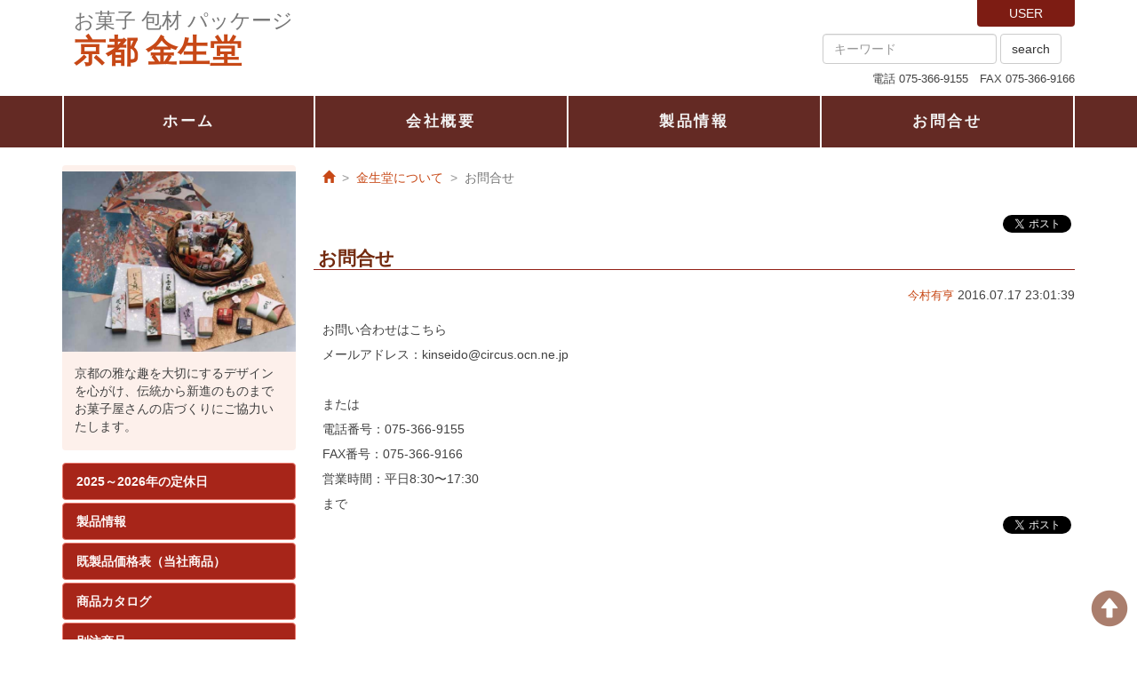

--- FILE ---
content_type: text/html; charset=UTF-8
request_url: http://kinseido.net/?catid=7&itemid=39
body_size: 3825
content:
<!DOCTYPE html>
<html lang="ja">
<head>
<meta charset="utf-8">
<meta http-equiv="X-UA-Compatible" content="IE=edge">
<meta name="viewport" content="width=device-width, initial-scale=1">


<title>お問合せ：金生堂</title><!--個別アイテム-->
<meta name="description" content="京都伝統 お菓子 包材 パッケージ 今村金生堂">
<meta name="keywords" content="">
<meta property="og:type" content="website">
<meta property="og:title" content="お問合せ：金生堂">
<meta property="og:description" content="京都伝統 お菓子 包材 パッケージ 今村金生堂">
<meta property="og:url" content="/?itemid=39">
<meta property="og:image" content="/skins/hnmboot/img/i39.jpg">



<link rel="icon" href="/favicon.ico">
<link href="/bootstrap/dist/css/bootstrap.min.css" rel="stylesheet">
<link href="/bootstrap/assets/css/ie10-viewport-bug-workaround.css" rel="stylesheet">
<link rel="stylesheet" href="/skins/hnmboot/css/hnmbase.css">
<link rel="stylesheet" href="/skins/hnmboot/css/kinseido.css">

<!-- 色別CSSと、ブログのショートネームでカスタマイズCSSを指定
<link rel="stylesheet" href="/skins/hnmboot/css/color/aka.css">
<link rel="stylesheet" href="/skins/hnmboot/css/color/gld.css">
<link rel="stylesheet" href="/skins/hnmboot/css/color/grn.css">
<link rel="stylesheet" href="/skins/hnmboot/css/color/kon.css">
<link rel="stylesheet" href="/skins/hnmboot/css/color/ppr.css">
<link rel="stylesheet" href="/skins/hnmboot/css/color/vil.css">
<link rel="stylesheet" href="/skins/hnmboot/css/kinseido.css">
-->

<!--[if lt IE 9]><script src="/bootstrap/assets/js/ie8-responsive-file-warning.js"></script><![endif]-->
<script src="/bootstrap/assets/js/ie-emulation-modes-warning.js"></script>

<!--[if lt IE 9]>
<script src="//oss.maxcdn.com/html5shiv/3.7.2/html5shiv.min.js"></script>
<script src="//oss.maxcdn.com/respond/1.4.2/respond.min.js"></script>
<![endif]-->
</head>

<body id="b1i39" class="item_page">
<header class="container">
<div class="row">
<div id="opt_menu" class="col-sm-5">
<a class="visible-xs-inline-block offcanvas_list" data-toggle="offcanvas">LIST</a>
<!--a href="" id="" class="opt_menu_but" value="">SHOP</a-->
<span class="dropdown">
<a href="#" class="dropdown-toggle opt_menu_but" data-toggle="dropdown" role="button" aria-haspopup="true" aria-expanded="false">USER</a>
<ul class="dropdown-menu">

<li><a href="#" id="hnm_login">ログイン</a></li>

</ul>
</span>
</div>

<h1 class="col-sm-6 hidden-xs head_logo">
<!--
<a href="./" class="small no_deco">Nucleus skins</a><br />
<a href="./" class="no_deco">hnmBOOT</a>
-->

<a href="./" class="small no_deco">お菓子 包材 パッケージ</a><br />
<a href="./" class="no_deco">京都 金生堂</a>

</h1>

<div class="col-sm-5 hidden-xs rightbox txtR">
<form method="get" action="index.php" class="navbar-form hnmtyp" role="search">
<div class="form-group">
<input type="hidden" name="amount" value="0">
<input type="hidden" name="blogid" value="1">
<input type="text" name="query" class="form-control" placeholder="キーワード">
</div>
<button type="submit" class="btn btn-default">search</button>
</form>
<p class="small">
<!--Tel : 052-111-1111 / Fax : 052-111-1111-->

電話 075-366-9155　FAX 075-366-9166<br />


</p>
</div>
</div>
</header>
<nav class="navbar xs-navbar-fixed-top navbar-inverse">
<div class="container">
<div class="navbar-header hidden-sm hidden-md hidden-lg">

<button type="button" class="navbar-toggle collapsed" data-toggle="collapse" data-target="#navbar" aria-expanded="false" aria-controls="navbar">
<span class="sr-only">Toggle navigation</span>
<span class="icon-bar"></span>
<span class="icon-bar"></span>
<span class="icon-bar"></span>
</button>

<span class="navbar-brand">

<a href="./" class="small no_deco">お菓子 包材 パッケージ</a><br />
<a href="./" class="no_deco">京都 金生堂</a>

</span>
</div>

<div class="row">
<div id="navbar" class="collapse navbar-collapse">
<ul class="nav navbar-nav catnabi">
<li class=""><a href="./">ホーム</a></li>
<li class=""><a href="./?catid=7">会社概要</a></li>
<li class=""><a href="./?catid=1">製品情報</a></li>
<li class=""><a href="./?catid=7&itemid=39">お問合せ</a></li>
</ul>
</div><!-- /nav-collapse -->
</div><!-- /row -->

</div><!-- /container -->
</nav><!-- /navbar -->

<div class="container">
<div class="row row-offcanvas row-offcanvas-left">
<div id="sidebar" class="col-xs-6 col-sm-3 sidebar-offcanvas">

<div id="hnm_greeting" class="sidebar-module hidden-xs">
<!--img src="/hnmUTF4/skins/hnmboot/img/yotaka.jpg" class="photo">
<dl class="">
<dt>このサイトについて</dt>
<dd>「NucleusCMS」に「Bootstrap」をカスタマイズしたスキンを使って「はなまちや」が制作しました。</dd>
<dd class="name">よたか</dd>
</dl>-->

<img src="/media/shohin/top-image.jpg" title="" alt=""><br />
<p class="txtL ml10 mr10 mt10">京都の雅な趣を大切にするデザインを心がけ、伝統から新進のものまでお菓子屋さんの店づくりにご協力いたします。</p>

</div>

<ul class="list-group">
<!--li><a href="" class="">カテ１</a></li-->
<li><a href="./?catid=28">2025～2026年の定休日</a></li>
<li><a href="./?catid=1">製品情報</a></li>
<li><a href="./?catid=23">既製品価格表（当社商品）</a></li>
<li><a href="./?catid=24">商品カタログ</a></li>
<li><a href="./?catid=26">別注商品</a></li>
<li><a href="./?catid=6">おしらせ</a></li>
<li><a href="./?catid=7">金生堂について</a></li>

</ul>

<div class="sidebar-module hidden-xs">
<h3>アーカイブリスト</h3>
<ol class="list-unstyled">
<li><a href="index.php?blogid=1&amp;archive=2016-07&amp;catid=7">2016. 07</a></li>
<li><a href="index.php?blogid=1&amp;archive=2005-01&amp;catid=7">2005. 01</a></li>

</ol>
</div>

<div class="sidebar-module hidden-xs"><!--links-->
<!--h3>おすすめリンク</h3>
<ol class="list-unstyled">
<li><a href="http://hanamachi.com/" title="はなまるスキンの開発元" target="recommend">Hanamachi-Ya!</a></li>
<li><a href="http://japan.nucleuscms.org/" title="Nucleus CMS の公式" target="recommend">Nucleus</a></li>
<li><a href="http://getbootstrap.com/" title="CSSフレームワーク" target="recommend">Bootstrap</a></li>
<li><a href="https://www.pakutaso.com/" title="デモ版写真提供元" target="recommend">フリー写真素材ぱくたそ</a></li>
</ol-->

<h3>おすすめリンク</h3>
<ol class="list-unstyled">
<li><a href="https://www.facebook.com/kinseidokyoto/" title="Facebook：金生堂" target="recommend">Facebook：金生堂</a></li>


</div><!--/links-->
</div><!--/sidebar-offcanvas-->

<section class="col-xs-12 col-sm-9">
<ol class="breadcrumb hidden-xs">
<li><a href="/"><span class="glyphicon glyphicon-home" aria-hidden="true"></span></a></li>
<li><a href="index.php?catid=7">金生堂について</a></li>
<li class="active">お問合せ</li>
</ol>

<p class="sns-link">
<a href="https://twitter.com/share" class="twitter-share-button" data-lang="ja" data-hashtags=""></a>
<span class="fb-like" data-layout="button_count" data-action="like" data-show-faces="false" data-share="true" data-href="index.php?itemid=39&amp;catid=7"></span>
</p>

<h2 class="">お問合せ</h2>
<p class="text-right">
<a href="index.php?memberid=2&amp;catid=7" class="small mlr1">今村有亨</a>
2016.07.17 23:01:39
</p>
<div class="col-al-12 imgwmax">
お問い合わせはこちら<br />
メールアドレス：kinseido@circus.ocn.ne.jp<br />
<br />
または<br />
電話番号：075-366-9155<br />
FAX番号：075-366-9166<br />
営業時間：平日8:30〜17:30<br />
まで

</div>

<p class="sns-link">
<a href="https://twitter.com/share" class="twitter-share-button" data-lang="ja" data-hashtags=""></a>
<span class="fb-like" data-layout="button_count" data-action="like" data-show-faces="false" data-share="true" data-href="index.php?itemid=39&amp;catid=7"></span>
</p>

<div class="fb-comments" data-href="index.php?itemid=39&amp;catid=7" data-width="100%" data-numposts="5"></div>



</section>
</div><!--/row-->
</div><!--/container-->

<footer>

<p class="footer-copyright text-center">
© 2016 株式会社 金生堂<br />
〒612－8445 京都市伏見区竹田浄菩提院町314<br />
電話 075-366-9155 FAX 075-366-9166<br />
<br />
Powered by <a href="//hanamachi.com" target="recommend">Hanamachi-Ya!</a>, <a href="//japan.nucleuscms.org/" target="recommend">NucleusCMS</a>, <a href="//getbootstrap.com/" target="recommend">Bootstrap</a>.<br />
</p>

<!--<p class="footer-copyright text-center">
© 2016 <a href="//hanamachi.com" target="recommend">Hanamachi-Ya!</a><br>
Powered by <a href="//japan.nucleuscms.org/" target="recommend">NucleusCMS</a> & <a href="//getbootstrap.com/" target="recommend">Bootstrap</a>.
</p>-->
<button id="btn_top" class="" type="button">
<span class="glyphicon glyphicon-circle-arrow-up" aria-hidden="true"></span>
</button>
</footer>
<div id="fb-root" class="hide"></div>
<div id="nucleus_lf" class="hide"></div>
<script src="//ajax.googleapis.com/ajax/libs/jquery/1.12.1/jquery.min.js"></script>
<script>window.jQuery || document.write('<script src="/bootstrap/assets/js/vendor/jquery.min.js"><\/script>')</script>
<script src="//maxcdn.bootstrapcdn.com/bootstrap/3.3.6/js/bootstrap.min.js"></script>
<script>window.jQuery || document.write('<script src="/bootstrap/dist/js/bootstrap.min.js"><\/script>')</script>

<script src="/skins/hnmboot/js/hnmbase.js"></script><!--デフォルトJS-->
<!--<script src="/skins/hnmboot/js/kinseido.js"></script>--><!--ブログショートネームでブログ毎のjsを指定します-->

<script src="/bootstrap/assets/js/ie10-viewport-bug-workaround.js"></script>
<script src="/bootstrap/examples/offcanvas/offcanvas.js"></script>

<!--
<noscript>

</noscript>
--><!--ブログIDで切り分けて、アクセス解析用のイメージを貼付けます-->
</body>
</html>

--- FILE ---
content_type: text/css
request_url: http://kinseido.net/skins/hnmboot/css/hnmbase.css
body_size: 3273
content:
@charset "UTF-8";
/* CSS Document */

@import url("fonts.css");
@import url("hnm_nucleus.css");

html, body { overflow-x: hidden;} 

/* グローバルナビ */
.navbar-inverse { background-color: rgba(44,55,68,0.9); border: none; }
#navbar .catnabi > li a{
	color: #f2f2f2;
	font-weight: bold;
	transition: background-color 0.6s;
}
#navbar .catnabi > li a:hover,
#navbar .catnabi > li a:focus{
	background-color: rgba(164, 179, 197, 0.9);
	color: #fff;
}

/* サムネール */
.thumbnail {
	position: relative;
	overflow: hidden;
	padding: 0.5rem;
	line-height: 1.5rem;
}
.thumbnail > a{
	display: block;
	overflow: hidden;
}
.thumbnail > a img{ width: 100%; }
.thumbnail dl {
	position: relative;
	padding: 0;
	margin: 0;
	background-color: rgba(255,255,255,1);
}
.thumbnail dt {
	overflow: hidden;
	margin: 0;
	padding: 0;
	line-height: 2rem;
	border:none;
	width: 100%;
	height: 2rem;
}
.thumbnail dt a {
	padding: 0;
	color: #454545;
	font-size: 1rem;
	font-weight: bold;
}
.thumbnail dt a:hover{
	text-decoration: none;
	color: #000;
}
.thumbnail dd { padding: 0; }
.thumbnail dd p:nth-child(1){
	overflow: hidden;
	color: #454545;
	font-size: 1rem;
	line-height: 1.25rem;
}

/* サムネボックス */
.hnm_boxes .thumbnail {
	border-radius: 4px;
	margin-bottom: 2rem;
}
.hnm_boxes .thumbnail > a{ height: 12rem; }
.hnm_boxes .thumbnail > a img{}
.hnm_boxes .thumbnail dl {
	margin: -5rem 0 0;
	background-color: rgba(255,255,255,0.6);
}
.hnm_boxes .thumbnail dt {}
.hnm_boxes .thumbnail dt a { padding: 0 0.1rem; }
.hnm_boxes .thumbnail dd { padding: 0 0 0 0.5rem; }
.hnm_boxes .thumbnail dd p:nth-child(1){
	height: 2.5rem;
	margin-bottom: 0.3rem;
}

/* サムネアイテム */
.hnm_items .thumbnail {
	border-radius: 0;
	border-width: 0 0 1px 0;
	margin-bottom: 1rem;
}
.hnm_items .thumbnail > a{
	width: 38%;
	height: 7rem;
	float: left;
}
.hnm_items .thumbnail > a img{}
.hnm_items .thumbnail dl {
	width: 60%;
	float: right;
}
.hnm_items .thumbnail dt {
	border-bottom: 1px solid #ccc;
	margin-bottom: 0.5rem;
}
.hnm_items .thumbnail dt a { padding: 0 0.1rem; }
.hnm_items .thumbnail dd { padding: 0 0 0 0.5rem; }
.hnm_items .thumbnail dd p:nth-child(1){
	height: 3.75rem;
	margin-bottom: 0.3rem;
}

/* サムネリスト */
.hnm_lists .thumbnail {
	margin-bottom: 2rem;
	border-radius: 0;
	border-width: 0 0 1px 0;
}
.hnm_lists .thumbnail > a{
	width: 28%;
	height: 10rem;
	float: left;
}
.hnm_lists .thumbnail > a img{}
.hnm_lists .thumbnail dt {
	border-bottom: 1px solid #ccc;
	margin-bottom: 0.5rem;
}
.hnm_lists .thumbnail dt a {
	font-size: 1.4rem;
	padding: 0 0.5rem;
}
.hnm_lists .thumbnail dt .small { color: #777; }
.hnm_lists .thumbnail dd {
	width: 70%;
	float: right;
	padding: 0 0 0 0.5rem;
}
.hnm_lists .thumbnail dd .hnm_date{
	color: #777;
	margin-bottom: 1rem;
}
.hnm_lists .thumbnail dd p:nth-child(1){
	height: 3.75rem;
	line-height: 1.5em;
	margin-bottom: 0.3rem;
}

/* サイドナビ */
.list-group > li a{
	position: relative;
	display: block;
	padding: 10px 15px;
	border: 1px solid #ddd;

	border-radius: 4px;
	margin-bottom: 0.2rem;
	background-color: #576d87;
	color: #f2f2f2;
	font-weight: bold;
	transition: background-color 0.6s;
}
.list-group > li a:hover,
.list-group > li a:focus{
	text-decoration: none;
	background-color: #4c5f76;
	color: #fff;
}

#hnm_greeting{
	background-color: rgba(187, 218, 244, 0.3);
	border-radius: 4px;
	padding: 0.5rem 0;
	margin-bottom: 1rem;
	text-align: center;
}
#hnm_greeting img.photo{ max-width: 90%; margin-bottom: 1rem; }
#hnm_greeting dl{ text-align: left; font-size: 1rem; }
#hnm_greeting dt{ padding-left: 2rem; color: #c1272d; }
#hnm_greeting dd{ padding:0 1rem; font-size: 0.9rem; }
#hnm_greeting dd.name{ text-align: right; padding: 0.5rem 2rem 0 0;}

/* jumbotron */
.container .jumbotron{ background-color: #fff; padding: 0; }
.container .jumbotron img { width: 100%; height: auto; }

/* container */
section{ line-height: 2em; }

/* breadcrumb */
section .breadcrumb {
	padding: 0;
	margin:0 0 2rem;
	background-color: transparent;
}
section .breadcrumb>li+li:before {
	padding: 0 0.3em;
	content: ">\00a0";
	color: #d9d9d9;
}

/* sns-link */
section .sns-link{
	text-align: right;
	height: 20px;
	padding: 0;
	line-height: 20px;
	margin-bottom: 1rem;
}
section .sns-link a, section .sns-link span{ vertical-align: top; }

section h2{
	height: 2rem;
	margin-bottom: 1rem;
	overflow: hidden;
	color: #364454;
	font-size: 1.5rem;
	font-weight: bold;
	background-color: transparent;
	border:none;
	border-bottom: 1px solid #b3b3b3;
}
section h2.title_line{
	background-color: rgba(187, 218, 244, 0.3);
	border:none;
	padding: 0.1rem 0 0.1rem 0.5rem;
}
section h2.title_line span{
	border-left: 3px solid #4c5f76;
	padding-left: 0.5rem;
	font-weight: bold;
	font-size: 1rem;
}

/*お知らせリスト*/
.whats_new_list li{ margin-left: 1em; text-indent: -1em;}
.whats_new_list li a{ color: #333;}
.whats_new_list li a span{color: #337ab7;}
.whats_new_list .list_time{display: none;}

/* コンテンツ */
.container img{ max-width: 100%; }

/* ページャー */
.pager {
	padding-left: 0;
	margin: 22px 0 55px;
	list-style: none;
	text-align: center;
}
.pager:before, .pager:after {
	content: " ";
	display: table;
}
.pager:after {
	clear: both;
}
.pager li {
	display: inline;
}
.pager li > a,
.pager li > span {
	display: inline-block;
	width: 30%;
	padding: 10px 0;
	background-color: #d9d9d9;
	border: 1px solid #b3b3b3;
	border-radius: 30px;
}
.pager li > a:hover,
.pager li > a:focus {
	text-decoration: none;
	background-color: #cfd6e0;
}
.pager .next > a,
.pager .next > span {
	float: right;
}
.pager .previous > a,
.pager .previous > span {
	float: left;
}
.pager .disabled > a,
.pager .disabled > a:hover,
.pager .disabled > a:focus,
.pager .disabled > span {
	color: #b3b3b3;
	background-color: #d9d9d9;
	cursor: not-allowed;
}

/* メールフォーム */
form .mailform input.formfield{
}
form .mailform input.formbutton{
	display: inline-block;
	font-size: 1rem;
	width: 30%;
	height: auto;
	margin: 0 35%;
	padding: 10px 0;
	background-color: #d9d9d9;
	border: 1px solid #b3b3b3;
	border-radius: 30px;
}
form .mailform input.formbutton:hover,
form .mailform input.formbutton:focus {
	text-decoration: none;
	background-color: #cfd6e0;
}

/*footer*/
footer {
	padding: 3rem 0;
	background-color: #f2f2f2;
	color: #949494;
	text-align: center;
	border-top: 2px solid rgba(145,145,145, 0.1);
	font-family: serif;
}

/*トップボタン*/
button#btn_top {
	position: fixed;
	bottom: 10px;
	right: 10px;
	background: none;
	border: none;
	padding: 0;
	text-align: center;
	opacity: 0.6;
}
button#btn_top:hover { opacity: 1; }
button#btn_top .glyphicon:before {
	font-size: 3rem;
	text-align: left;
	color: #364454;
}

@media (max-width: 767px){
	body{ padding-top: 50px; }
	/* navbar */
	.xs-navbar-fixed-top{ position: fixed; top: 0; right: 0; left: 0; z-index: 1030; border-width: 0 0 1px; }
	#navbar .catnabi > li a{ letter-spacing: 0.2rem; }
	.navbar-inverse .navbar-brand { padding:0 0 0 2rem; font-weight: bold; font-size: 1.2rem; }
	.navbar-inverse .navbar-brand a{ color: rgba(256,256,256, 0.7); }
	.navbar-inverse .navbar-brand a:hover{ color: rgba(256,256,256, 1); }
	.navbar-inverse .navbar-brand .small{ font-weight: normal; font-size: 0.6em; }
	.navbar-inverse .navbar-nav .open .dropdown-menu > .dropdown-header{ border-color: rgba(0, 0, 0, 0.5); }

	.navbar-inverse .navbar-toggle { background-color: transparent; border-color: #e2e2e2; }
	.navbar-inverse .navbar-toggle:hover,
	.navbar-inverse .navbar-toggle:focus{ background-color: rgba(164, 179, 197, 0.9); }
	.navbar-inverse .navbar-toggle .icon-bar { background-color: #f2f2f2; }

	/* opt_menu */
	#opt_menu{
		margin-bottom: 1rem;
		text-align: center;
	}
	#opt_menu a.opt_menu_but,
	#opt_menu a.offcanvas_list{
		display: inline-block;
		width: 48%;
		height: 3rem;
		padding: 1rem 0;
		margin: 0;
		text-align: center;
		background-color: #576d87;
		color: #fff;
		line-height: 1rem;
		text-decoration: none;
	}
	#opt_menu a.opt_menu_but:hover,
	#opt_menu a.opt_menu_but:focus{
		background-color: #4c5f76;
	}
	#opt_menu a.offcanvas_list{
		background-color: #337ab7;
	}
	#opt_menu a.offcanvas_list:hover,
	#opt_menu a.offcanvas_list:focus{
		background-color: #286090;
	}

	/* Off Canvas */
	.row-offcanvas {
		position: relative;
		-webkit-transition: all .25s ease-out;
		-o-transition: all .25s ease-out;
		transition: all .25s ease-out;
	}
	.row-offcanvas-right { right: 0; }
	.row-offcanvas-left { left: 0; }
	.row-offcanvas-right .sidebar-offcanvas { right: -50%; } /* 6 columns */
	.row-offcanvas-left .sidebar-offcanvas { left: -50%; } /* 6 columns */
	.row-offcanvas-right.active { right: 50%; } /* 6 columns */
	.row-offcanvas-left.active { left: 50%; } /* 6 columns */
	.sidebar-offcanvas { position: absolute; top: 0; width: 50%; } /* 6 columns */

	.fb-like-box{ text-align: center; }
}

@media (min-width: 768px){
	body { padding-top: 0; }
	/* opt_menu */
	#opt_menu{
		float:right;
		text-align:right;
		padding-right: 15px;
	}
	#opt_menu a.opt_menu_but{
		display: inline-block;
		width: 110px;
		height: 30px;
		padding: 10px 0;
		margin: 0;
		text-align: center;
		background-color: #576d87;
		color: #fff;
		line-height: 10px;
		border-bottom-left-radius: 4px; 
		border-bottom-right-radius: 4px; 
		-webkit-border-bottom-left-radius: 4px; 
		-webkit-border-bottom-right-radius: 4px;
		-moz-border-radius-bottomleft: 4px;
		-moz-border-radius-bottomright: 4px;
	}
	#opt_menu a.opt_menu_but:hover{
		text-decoration: none;
		background-color: #4c5f76;
	}
	#opt_menu a.opt_menu_but:focus{
		background-color: #c1272d;
	}

	/*KANBAN*/
	.head_logo{
		padding:0 0 0 2rem;
		margin: 0;
		font-weight: bold;
		font-family: serif;
	}

	/* navbar */
	.navbar { border-radius: 0; }
	#navbar .catnabi{ width: 100%; padding: 0; }
	#navbar .catnabi > li a{ letter-spacing: 0; }
	#navbar .catnabi > li{ width: 25%; border-right: 2px solid #fff;}
	#navbar .catnabi > li:nth-child(1){ border-left: 2px solid #fff;}
	#navbar .catnabi > li a{ display: table; width: 100%; text-align: center; font-size: 1.2rem; line-height: 2rem;}

	.fb-like-box{ text-align: right; }

	#hnm_cal{
		margin-bottom: 1rem;
	}
	#hnm_cal table.calendar{
		width: 100%;
		margin: 0 auto 0.3rem;
		background-color: #efefef;
		border-bottom: 0.5rem solid #efefef;
	}
	#hnm_cal table.calendar caption{
		padding-left: 1rem;
		font-weight: bold;
		background-color: #efefef;
	}
	#hnm_cal table.calendar th,
	#hnm_cal table.calendar td{
		width: 14%;
		text-align: center;
		font-size: 0.8rem;
		padding: 0.3rem 0;
	}
	#hnm_cal table.calendar td.sunday,
	#hnm_cal table.calendar td.saturday,
	#hnm_cal table.calendar td.holiday{
		color: #c1272d;
	}
	#hnm_cal table.calendar td.today{
		background-color: #ccc;
		color: #333;
	}
}
@media (min-width: 992px){
	#navbar .catnabi > li a{ letter-spacing: 0.2rem; }

}
@media (min-width: 1200px){
}


--- FILE ---
content_type: text/css
request_url: http://kinseido.net/skins/hnmboot/css/kinseido.css
body_size: 1616
content:
@charset "UTF-8";
body {
  background-color: #ffffff;
  color: #414141;
}

a {
  color: #c74816;
}
a:hover, a:focus {
  color: #72290d;
  transition: 0.5s;
  -webkit-transition: 0.5s;
  -moz-transition: 0.5s;
  -o-transition: 0.5s;
  -ms-transition: 0.5s;
}

/* グローバルナビ */
.navbar-inverse {
  background-color: rgba(84, 19, 13, 0.9);
}

#navbar .catnabi > li a {
  background-color: transparent;
  color: #f3f3f3;
}
#navbar .catnabi > li a:hover, #navbar .catnabi > li a:focus {
  background-color: rgba(224, 60, 45, 0.9);
  color: #ffffff;
}

/* サムネール */
.thumbnail {
  background-color: #ffffff;
}
.thumbnail dl {
  color: #414141;
}
.thumbnail dl dt a {
  color: #414141;
}
.thumbnail dl dt a:hover {
  color: #010101;
}
.thumbnail dl dd p:nth-child(1) {
  color: #414141;
}

/* サムネボックス */
.hnm_boxes .thumbnail dl {
  background-color: rgba(255, 255, 255, 0.6);
}

/* サムネアイテム */
.hnm_items .thumbnail dl dt {
  border-color: #b4b4b4;
}

/* サムネリスト */
.hnm_lists .thumbnail dl dt {
  border-color: #b4b4b4;
}
.hnm_lists .thumbnail dl dt .small {
  color: #818181;
}
.hnm_lists .thumbnail dl dd .hnm_date {
  color: #818181;
}

/* オプションメニュー */
#opt_menu a.opt_menu_but {
  background-color: #7d1c13;
  color: #fbfbfb;
}
#opt_menu a.opt_menu_but:hover {
  background-color: #e03c2d;
}
#opt_menu a.opt_menu_but:focus {
  background-color: #d59b0b;
}
#opt_menu a.offcanvas_list {
  background-color: #e35219;
  color: #fbfbfb;
}
#opt_menu a.offcanvas_list:hover {
  background-color: #ec7b4e;
}
#opt_menu a.offcanvas_list:focus {
  background-color: #d59b0b;
}

/* サイドナビ */
#hnm_greeting {
  background-color: rgba(248, 206, 190, 0.3);
}
#hnm_greeting dl {
  color: #414141;
}
#hnm_greeting dl dt {
  color: #d59b0b;
}

.list-group > li a {
  background-color: #A72519;
  border-color: #ea7b70;
  color: #fef7f6;
}
.list-group > li a:hover, .list-group > li a:focus {
  background-color: #aa3e13;
  color: #ffffff;
}

/* コンテナー */
.container .jumbotron {
  background-color: #ffffff;
}

section {
  /* パンクズリスト */
  /*タイトル*/
}
section .breadcrumb {
  background-color: transparent;
}
section .breadcrumb > li + li:before {
  color: #959595;
}
section h2 {
  background-color: transparent;
  border-bottom-color: #922016;
  color: #72290d;
}
section h2.title_line {
  background-color: rgba(248, 206, 190, 0.5);
  color: #681710;
}
section h2.title_line span {
  border-left-color: #aa3e13;
  color: #681710;
}

/*お知らせリスト*/
.whats_new_list li a {
  color: #414141;
}
.whats_new_list li a span.list_date {
  color: #c74816;
}
.whats_new_list li a span.list_time {
  display: none;
}

/* ページャー */
.pager li > span, .pager li > a {
  background-color: #dadada;
  border-color: #b4b4b4;
  color: #aa3e13;
}
.pager li > span:hover, .pager li > span:focus, .pager li > a:hover, .pager li > a:focus {
  background-color: #f8cebe;
  border-color: #f2a586;
  color: #72290d;
}
.pager .disabled > span, .pager .disabled > a, .pager .disabled > a:hover, .pager .disabled > a:focus {
  background-color: #dadada;
  border-color: #922016;
  color: #e03c2d;
}

/* メールフォーム */
form .mailform input.formbutton {
  background-color: #dadada;
  border-color: #b4b4b4;
  color: #aa3e13;
}
form .mailform input.formbutton:hover, form .mailform input.formbutton:focus {
  background-color: #f8cebe;
  border-color: #f2a586;
  color: #72290d;
}

/*フッター*/
footer {
  background-color: #fef7f6;
  border-top-color: rgba(244, 185, 179, 0.3);
  color: #676767;
}
footer a {
  color: #c74816;
}
footer a:hover, footer a:focus {
  color: #ec7b4e;
  text-decoration: none;
}

/* ボタン */
.btn-primary {
  background-color: #aa3e13;
  border-color: #8e3310;
  color: #fef8f6;
}
.btn-primary.focus, .btn-primary:focus {
  background-color: #e35219;
  border-color: #c74816;
  color: #ffffff;
}
.btn-primary:hover {
  background-color: #e35219;
  border-color: #aa3e13;
  color: #ffffff;
}
.btn-primary.active, .btn-primary:active {
  background: #e35219;
  border-color: #aa3e13;
  color: #ffffff;
}
.btn-primary.active.focus, .btn-primary.active:focus, .btn-primary.active:hover, .btn-primary:active.focus, .btn-primary:active:focus, .btn-primary:active:hover {
  background-color: #aa3e13;
  border-color: #c74816;
  color: #ffffff;
}

/*トップボタン*/
button#btn_top .glyphicon:before {
  color: #72290d;
}

@media (max-width: 767px) {
  /* グローバルナビ */
  .navbar-inverse .navbar-brand {
    color: #f4b9b3;
  }
  .navbar-inverse .navbar-brand a {
    color: #ea7b70;
  }
  .navbar-inverse .navbar-brand a:hover {
    color: #fef7f6;
  }
  .navbar-inverse .navbar-nav .open .dropdown-menu > .dropdown-header {
    border-color: #ea7b70;
  }
  .navbar-inverse .navbar-toggle {
    background-color: transparent;
    border-color: #ea7b70;
  }
  .navbar-inverse .navbar-toggle:hover, .navbar-inverse .navbar-toggle:focus {
    background-color: #922016;
  }
  .navbar-inverse .navbar-toggle .icon-bar {
    background-color: #f4b9b3;
  }
}
@media (min-width: 768px) {
  /* グローバルナビ */
  #navbar .catnabi > li {
    border-right-color: #ffffff;
  }
  #navbar .catnabi > li:nth-child(1) {
    border-left-color: #ffffff;
  }
}

/*# sourceMappingURL=def.css.map */


--- FILE ---
content_type: text/css
request_url: http://kinseido.net/skins/hnmboot/css/fonts.css
body_size: 736
content:
@charset "UTF-8";
/*
Copyright (c) 2008, Yahoo! Inc. All rights reserved.
Code licensed under the BSD License:
http://developer.yahoo.net/yui/license.txt
version: 2.6.0

2010 12 23
edit by yotaka
*/

html {
	font:14px/1.5rem -apple-system,"Noto Sans Japanese","Lucida Grande","Hiragino Kaku Gothic ProN","メイリオ",meiryo,sans-serif;
	font-weight: normal;
	*font-size: small; /* for IE */
	*font: x-small; /* for IE in quirks mode */
}
select, input, button, textarea { font-size: 0.99rem; }
table { font-size: 1rem; }

pre, code, kbd, samp, tt {
	font: 1.1rem/1em monospace;
	*font-size:110%;
}

.fserif{font-family: 'ヒラギノ明朝 Pro W3', 'Hiragino Mincho Pro', 'ＭＳ Ｐ明朝', 'MS PMincho', serif;}

.fs10{font-size:0.714rem; font-weight:normal;}
.fs11{font-size:0.785rem; font-weight:normal;}
.fs12{font-size:0.857rem; font-weight:normal;}
.fs13{font-size:0.928rem;}
.fs14{font-size:1rem;}
.fs15{font-size:1.071rem;}
.fs16{font-size:1.142rem;}
.fs17{font-size:1.214rem;}
.fs18{font-size:1.285rem;}
.fs19{font-size:1.357rem;}
.fs20{font-size:1.428rem;}
.fs21{font-size:1.5rem;}
.fs22{font-size:1.571rem;}
.fs23{font-size:1.642rem;}
.fs24{font-size:1.714rem;}
.fs25{font-size:1.785rem;}
.fs26{font-size:1.857rem;}
.fs27{font-size:1.928rem;}
.fs28{font-size:2rem;}

.lh10{line-height: 1.0em;}
.lh11{line-height: 1.1em;}
.lh12{line-height: 1.2em;}
.lh13{line-height: 1.3em;}
.lh14{line-height: 1.4em;}
.lh15{line-height: 1.5em;}
.lh18{line-height: 1.8em;}
.lh20{line-height: 2.0em;}


--- FILE ---
content_type: text/css
request_url: http://kinseido.net/skins/hnmboot/css/hnm_nucleus.css
body_size: 4310
content:
@charset "UTF-8";
/* CSS Document */

/*============================
コンテンツ基本
==============================*/
h1 span{font-weight:normal;}

h2{margin:0 0 20px -10px;
	padding:3px 0 2px 5px;
	font-size:107%;
	border-left:3px #000 solid;
	background:#efefef;}
h2 span{margin-left:5px;}

h3{margin:0 0 5px -5px; padding-left:5px; font-size:93%; border-bottom:1px #999 solid;}
h3 a{font-size:93%;}
h3 span{margin-left:5px;}

table{border-collapse: collapse;}

ul{list-style:none;padding:0 0 5px 10px;}
ol{padding:0 0 5px 25px;}

dl{margin:0 0 10px 0;}
dt{padding:0 0 5px 0; font-weight:bold; font-size:107%;}
dd{padding:0 0 5px 5px;}
img{border:none;}
.content_box{margin:0 0 20px 0;}

/*============================
　ファーストイメージリスト
==============================*/
.content_box h3{
	clear:both;
}
.content_box a.fimg{
	display:block;
	width:130px;
	float:right;
	text-align:center;
	margin-left:5px;
}
.content_box a.fimg .fimage{
	border:1px #ccc solid;
	border-color:#ccc #999 #999 #ccc;
	margin:5px;
}
.content_box a:hover.fimg .fimage{
	border-color:#999 #ccc #ccc #999;
}

/*============================
　イメージボタン
==============================*/
dl.picidx{
	width:129px;
	height:159px;
	border:1px solid #666;
	border-width:0 1px 1px 0;
	float:left;
	margin-left:5px;
	overflow:hidden;
}
dl.picidx dt{
	padding:0 3px;
	font-size:77%;
	line-height:15px;
}
.picidx a.fimg{
	display:block;
	width:120px;
	height:120px;
	text-align:center;
}
.picidx a.fimg .fimage{
	border:1px #ccc solid;
	border-color:#ccc #666 #666 #ccc;
	margin:0;
}
.picidx a:hover.fimg .fimage{
	top:1px;
	left:1px;
	border-color:#666 #ccc #ccc #666;
}

/*============================
　グローバルナビ
==============================*/
#nabi dl{margin:0;}
#nabi dl.catnabi dt,
#nabi dl.catnabi dd{
	padding:0;
	float:left;
	white-space:nowrap;
	overflow:hidden;
}

#nabi dt a,#nabi dd a{
	display:block;
	font-size:93%;
	font-weight:bold;
	padding:2px 0;
	line-height:18px;
	background:#e3e3e3;
	text-align:center;
	border: 1px solid #868686;
	border-color:#D4D2CF #868686 #868686 #D4D2CF;
}

#nabi dt a:hover,
#nabi dd a:hover{
	background:#f0f0f0;
}

/*============================
　アサイドメニュー(リスト)
==============================*/
#aside .menu{
	margin:20px 0 20px 0;
	padding:0;
}
#aside .menu li{
	border-bottom:1px dotted #dedede;
	padding-left:10px;
}
#aside .menu li a{
	display:block;
	font-size:77%;
}
#aside .menu .catname{
	font-weight:bold;
	padding-left:5px;
}
#aside .menu li.catname a{font-size:93%;}


/*============================
　アサイドメニュー(ボタン)
==============================*/
#aside dl{
	margin:0;
	padding:5px 0 5px 5px;
}
#aside dl dt{
	padding:0;
	font-size:100%;
	font-weight:bold;
}
#aside dl dd{
	margin:0;
	padding:0;
	font-size:93%;
}
#aside dl.categorylist{
	border:1px #ccc solid;
	border-width:1px 1px 1px 0;
	padding:0;
	margin:10px 0 20px;
}
#aside dl.categorylist dt a{
	display:block;
	padding:8px 0 0 5px;
	line-height:15px;
	height:22px;
	background:#d6d6d6;
	color:#333;
}
#aside dl.categorylist dd.catbut a{
	display:block;
	padding:0 0 0 10px;
	line-height:24px;
	background:#e3e3e3;
	font-weight:bold;
	border-top:1px solid #cbcbcb;
}
#aside dl.categorylist dt a:hover{
	background:#e9e9e9;
	color:#000;
}
#aside dl.categorylist dd.catbut a:hover{
	background:#f0f0f0;
}
#aside dl.categorylist dd.catbut.yes a{
	background:#dedede;
	color:#000;
}

#aside dl.categorylist dd.itembut.no{
	display:none;
}

#aside dl.categorylist dd ul{
	list-style:none;
	padding:0;
}
#aside dl.categorylist dd ul a{
	display:block;
	padding:0 0 0 13px;
	border-top:1px solid #dedede;
	white-space:nowrap;
	overflow:hidden;
}
#aside dl.categorylist dd ul a:hover{
	background:#fff;
	color:#000;
}

/*============================
　アサイドメニュー(フォーム／管理メニュー)
==============================*/
#aside .loginform{
	margin:0 5px 10px 5px;
	font-size:10px;
}
#aside .kanriMenu{}
#aside .kanriMenu ul{
	border-bottom:1px dotted #ccc;
	padding:0 5px;
}
#aside .kanriMenu li{padding:0;}
#aside .kanriMenu li a{
	display:block;
	border-top:1px dotted #ccc;
	padding:2px 0 0 10px;
	color:#009;
}
#aside .kanriMenu li a:hover{color:#f00;}


/*-------------------------------------------------
補助レイアウト (08.02.19)
-------------------------------------------------*/
.leftbox{float:left;}
.rightbox{float:right;}

.txtL{text-align:left;}
.txtR{text-align:right;}
.txtC{text-align:center;}

.crL{clear:left;}
.crR{clear:right;}
.crB{clear:both;}

a.hnm_mama_link{color:inherit;}
a.hnm_mama_link:hover{text-decoration: none;}

a.no_deco{text-decoration: none;}

.edit-pencil{ display: inline-block; float: right; font-size: 1rem; }

/*回り込み解除の指定*/
.clBox,.floatbox{zoom: 100%;}
.clBox:after,.floatbox:after{content: " ";clear: both;height: 0;display: block;visibility: hidden;}

.waku{border:1px #900 dotted;}
.wakuro{border:1px #ccc solid; border-color:#ccc #999 #999 #ccc; margin:0.5rem;}

.highlight{background-color:#ff0;color:#ff4500;}

.small{font-size:93%;}
.min,.serif{font-size:129%;font-family:serif;}

img.widmax{ width: 100%; height: auto; }
img.wid50per{ width: 50%; height: auto; }

.mt0{margin-top:0;}
.mt5{margin-top:0.5rem;}
.mt10{margin-top:1rem;}
.mt15{margin-top:1.5rem;}
.mt20{margin-top:2rem;}
.mt25{margin-top:2.5rem;}
.mt30{margin-top:3rem;}
.mt40{margin-top:4rem;}
.mt50{margin-top:5rem;}
.mt60{margin-top:6rem;}
.mt70{margin-top:7rem;}
.mt80{margin-top:8rem;}
.mt90{margin-top:9rem;}
.mt100{margin-top:10rem;}
.mt125{margin-top:12.5rem;}
.mt150{margin-top:15rem;}
.mt175{margin-top:17.5rem;}
.mt200{margin-top:20rem;}

.mb0{margin-bottom:0;}
.mb5{margin-bottom:0.5rem;}
.mb10{margin-bottom:1rem;}
.mb15{margin-bottom:1.5rem;}
.mb20{margin-bottom:2rem;}
.mb25{margin-bottom:2.5rem;}
.mb30{margin-bottom:3rem;}
.mb40{margin-bottom:4rem;}
.mb50{margin-bottom:5rem;}
.mb60{margin-bottom:6rem;}
.mb70{margin-bottom:7rem;}
.mb80{margin-bottom:8rem;}
.mb90{margin-bottom:9rem;}
.mb100{margin-bottom:10rem;}
.mb125{margin-bottom:12.5rem;}
.mb150{margin-bottom:15rem;}
.mb175{margin-bottom:17.5rem;}
.mb200{margin-bottom:20rem;}

.ml0{margin-left:0;}
.ml5{margin-left:0.5rem;}
.ml10{margin-left:1rem;}
.ml15{margin-left:1.5rem;}
.ml20{margin-left:2rem;}
.ml25{margin-left:2.5rem;}
.ml30{margin-left:3rem;}
.ml40{margin-left:4rem;}
.ml50{margin-left:5rem;}
.ml60{margin-left:6rem;}
.ml70{margin-left:7rem;}
.ml80{margin-left:8rem;}
.ml90{margin-left:9rem;}
.ml100{margin-left:10rem;}
.ml125{margin-left:12.5rem;}
.ml150{margin-left:15rem;}
.ml175{margin-left:17.5rem;}
.ml200{margin-left:20rem;}

.mr0{margin-right:0;}
.mr5{margin-right:0.5rem;}
.mr10{margin-right:1rem;}
.mr15{margin-right:1.5rem;}
.mr20{margin-right:2rem;}
.mr25{margin-right:2.5rem;}
.mr30{margin-right:3rem;}
.mr40{margin-right:4rem;}
.mr50{margin-right:5rem;}
.mr60{margin-right:6rem;}
.mr70{margin-right:7rem;}
.mr80{margin-right:8rem;}
.mr90{margin-right:9rem;}
.mr100{margin-right:10rem;}
.mr125{margin-right:12.5rem;}
.mr150{margin-right:15rem;}
.mr175{margin-right:17.5rem;}
.mr200{margin-right:20rem;}

/*パディング設定*/
.pa5{padding:0.5rem;}
.pa10{padding:1rem;}
.pa20{padding:2rem;}

/*幅指定*/
.w10per{width:10%;}
.w20per{width:20%;}
.w30per{width:30%;}
.w40per{width:40%;}
.w50per{width:50%;}
.w60per{width:60%;}
.w70per{width:70%;}
.w80per{width:80%;}
.w90per{width:90%;}
.w100per{width:100%;}

.w10{width:1rem;}
.w20{width:2rem;}
.w30{width:3rem;}
.w40{width:4rem;}
.w50{width:5rem;}
.w60{width:6rem;}
.w70{width:7rem;}
.w80{width:8rem;}
.w90{width:9rem;}
.w100{width:10rem;}
.w120{width:12rem;}
.w140{width:14rem;}
.w150{width:15rem;}
.w160{width:16rem;}
.w180{width:18rem;}
.w200{width:20rem;}
.w250{width:25rem;}
.w300{width:30rem;}
.w350{width:35rem;}
.w400{width:40rem;}
.w450{width:45rem;}
.w480{width:48rem;}
.w500{width:50rem;}
.w550{width:55rem;}
.w600{width:60rem;}
.w650{width:65rem;}
.w700{width:70rem;}
.w750{width:75rem;}
.w800{width:80rem;}

/*高さ指定*/
.h10{height:1rem;}
.h20{height:2rem;}
.h30{height:3rem;}
.h40{height:4rem;}
.h50{height:5rem;}
.h60{height:6rem;}
.h70{height:7rem;}
.h80{height:8rem;}
.h90{height:9rem;}
.h100{height:10rem;}
.h120{height:12rem;}
.h140{height:14rem;}
.h150{height:15rem;}
.h160{height:16rem;}
.h180{height:18rem;}
.h200{height:20rem;}
.h250{height:25rem;}
.h300{height:30rem;}
.h350{height:35rem;}
.h400{height:40rem;}
.h450{height:45rem;}
.h500{height:50rem;}
.h550{height:55rem;}
.h600{height:60rem;}
.h650{height:65rem;}
.h700{height:70rem;}
.h750{height:75rem;}
.h800{height:80rem;}

/*-------------------------------------------------
Forms CSS for hnmSkins (08.02.19：デフォルトフォームの設定)
-------------------------------------------------*/
input,textarea,select{
	background: white;
	color: #333;
	border: 1px solid #868686;
	border-color:#868686 #D4D2CF #D4D2CF #868686;
}

#loginForm, #searchForm{margin: 1rem 0 0 1rem;}

form,form *,
.searchform, .searchform *,
.commentform, .commentform *,
.mailform, .mailform *{line-height:1.5rem;}
.commentform, .mailform{margin:1rem 0 0 0;padding: 1rem;}
.formfield{display:block;height:20px;}
.formbutton{
	display:block;
	background: white;
	color: #333;
	border: 1px solid #868686;
	border-color:#D4D2CF #868686 #868686 #D4D2CF;
	padding:0 5px;
}
.formbutton:hover{background:#dedede;}
.searchform .formfield{
	width: 110px;
	margin: 0.3rem 0 0 0.5rem;
	display:inline;
}
.searchform .formbutton{
	margin: 2px 0 0 5px;
	display:inline;
	height:21px;
}
#nucleus_lf_shared{font-size: 1rem;}
.commentform,.mailform{margin-left:10px;}
#nucleus_cf_body,.mailform textarea{
	width: 100%;
	height: 6rem;
	margin: 0 0 2rem;
}
#nucleus_cf_name,#nucleus_cf_mail,
#nucleus_cf_email,#nucleus_mmf_frommail{
	width: 100%;
	margin: 0 0 2rem;
}
#nucleus_cf_remember{margin-left: 50px;}
.commentform .formbutton,.mailform .formbutton{
	width: 100px;height: 22px;margin-left: 200px;
}

/*ログインフォーム*/
#nucleus_lf { z-index: 2000; position: fixed; width: 100%; height: 100%; background-color: rgba(0, 0, 0, 0.8); top: 0; left: 0; padding-top: 10%;}
.form-signin { max-width: 330px; padding: 15px; margin: 0 auto;}
.form-signin h2, .form-signin .checkbox { color: #ededed; margin-bottom: 10px;}
.form-signin h2{ background-color: transparent; font-size: 1.4rem; font-weight: bold;}
.form-signin .checkbox {
	display: block;
	position: relative;
	font-weight: 400;
	margin: 0.8rem 0 0.8rem 1rem;
}
.form-signin .form-control { position: relative; height: auto; -webkit-box-sizing: border-box; -moz-box-sizing: border-box; box-sizing: border-box; padding: 10px; font-size: 16px;}
.form-signin .form-control:focus { z-index: 2010;}
.form-signin input[type="email"] { margin-bottom: -1px; border-bottom-right-radius: 0; border-bottom-left-radius: 0;}
.form-signin input[type="password"] { margin-bottom: 10px; border-top-left-radius: 0; border-top-right-radius: 0;}

/*============================
問合せフォーム
==============================*/
/*============================
問合せフォーム
==============================*/
.toiawaseForm {}

.toiawaseForm h2 {
    margin-top: 1rem;
}

.toiawaseForm .red {
    color: #c00;
}

.toiawaseForm dl {
    margin: 0.5rem 0;
    width: 100%;
}

.toiawaseForm dt {}

.toiawaseForm dd {
    border: none;
}

.toiawaseForm input {}

.toiawaseForm input, .toiawaseForm input.formbot.w100,
.toiawaseForm select,
.toiawaseForm textarea {
    width: 100%;
}

.toiawaseForm input.w10, .toiawaseForm input.formbot.w10, .toiawaseForm label.w10,
.toiawaseForm select.w10, .toiawaseForm textarea.w10 {
    width: 10%;
}

.toiawaseForm input.w15, .toiawaseForm input.formbot.w15, .toiawaseForm label.w15,
.toiawaseForm select.w15, .toiawaseForm textarea.w15 {
    width: 15%;
}

.toiawaseForm input.w20, .toiawaseForm input.formbot.w20, .toiawaseForm label.w20,
.toiawaseForm select.w20, .toiawaseForm textarea.w20 {
    width: 20%;
}

.toiawaseForm input.w30, .toiawaseForm label.w30, .toiawaseForm select.w30,
.toiawaseForm textarea.w30 {
    width: 30%;
}

.toiawaseForm input.w40, .toiawaseForm input.formbot.w40, .toiawaseForm label.w40,
.toiawaseForm select.w40, .toiawaseForm textarea.w40 {
    width: 40%;
}

.toiawaseForm input.w50, .toiawaseForm input.formbot.w50, .toiawaseForm label.w50,
.toiawaseForm select.w50, .toiawaseForm textarea.w50 {
    width: 50%;
}

.toiawaseForm input.w60, .toiawaseForm input.formbot.w60, .toiawaseForm label.w60,
.toiawaseForm select.w60, .toiawaseForm textarea.w60 {
    width: 60%;
}

.toiawaseForm input.w70, .toiawaseForm input.formbot.w70, .toiawaseForm label.w70,
.toiawaseForm select.w70, .toiawaseForm textarea.w70 {
    width: 70%;
}

.toiawaseForm input.w80, .toiawaseForm input.formbot.w80, .toiawaseForm label.w80,
.toiawaseForm select.w80, .toiawaseForm textarea.w80 {
    width: 80%;
}

.toiawaseForm input.w90, .toiawaseForm input.formbot.w90, .toiawaseForm label.w90,
.toiawaseForm select.w90, .toiawaseForm textarea.w90 {
    width: 90%;
}

.toiawaseForm input[type="radio"], .toiawaseForm input[type="checkbox"] {
    width: 1rem;
    margin-right: 0.5rem;
}

.toiawaseForm label input {
    border: none;
}

.toiawaseForm input.formbot {
    display: inline-block;
    width: 30%;
    margin: 0 auto;
    padding: 0.5rem 0;
    background-color: #d9d9d9;
    border: 1px solid #b3b3b3;
    border-radius: 2rem;
}

.toiawaseForm input.formbot:hover {
    text-decoration: none;
    background-color: #cfd6e0;
}

@media (max-width: 767px) {
    .toiawaseForm dt {
        padding-top: 0.5rem;
        border-bottom: 1px dotted #999;
    }

    .toiawaseForm dd {
        padding-top: 0.5rem;
    }

    .toiawaseForm input, .toiawaseForm select, .toiawaseForm textarea {
        font-size: 1rem;
        line-height: 1.4rem;
    }
}

@media (min-width: 768px) {
    .toiawaseForm {
        margin-left: 1rem;
    }

    .toiawaseForm dl {
        border-bottom: 1px dotted #999;
    }

    .toiawaseForm dl:after {
        content: ".";
        display: block;
        height: 0;
        font-size: 0;
        clear: both;
        visibility: hidden;
    }

    .toiawaseForm dt {
        width: 23%;
        padding-top: 0.2rem;
        float: left;
        text-align: right;
    }

    .toiawaseForm dd {
        width: 75%;
        float: right;
        border: none;
    }

    .toiawaseForm input, .toiawaseForm select, .toiawaseForm textarea {
        font-size: 1.2rem;
        line-height: 1.5rem;
    }
}



--- FILE ---
content_type: application/x-javascript
request_url: http://kinseido.net/bootstrap/examples/offcanvas/offcanvas.js
body_size: 125
content:
$(document).ready(function () {
	$('[data-toggle="offcanvas"]').click(function () {
		$('.row-offcanvas').toggleClass('active')
	});
});

--- FILE ---
content_type: application/x-javascript
request_url: http://kinseido.net/skins/hnmboot/js/hnmbase.js
body_size: 1048
content:
/*
 * hnmSkin (http://hanamachi.com)
 * Copyright 2016 Hanamachi-Ya!
 * Licensed under the MIT license
 */
//*
(function(d,s,id) { //facebook
	var js,fjs=d.getElementsByTagName(s)[0];
	if (d.getElementById(id)) return;
	js=d.createElement(s);
	js.id=id;
	js.src="//connect.facebook.net/ja_JP/sdk.js#xfbml=1&version=v2.4";
	fjs.parentNode.insertBefore(js,fjs);
}(document,'script', 'facebook-jssdk'));

(function(d, s, id) { //twitter
	var js,fjs=d.getElementsByTagName(s)[0],
	p=/^http:/.test(d.location)?'http':'https';
	if(!d.getElementById(id)){
		js=d.createElement(s);
		js.id=id;
		js.src=p+'://platform.twitter.com/widgets.js';
		fjs.parentNode.insertBefore(js, fjs);
	}
}(document,'script','twitter-wjs'));
//*/

var formsrc = '<form method="post" action="#nucleus_lf" class="form-signin"><h2>ログインフォーム</h2>';
formsrc+= '<div class="loginform"><input type="hidden" name="action" value="login">';
formsrc+= '<input id="nucleus_lf_name" class="form-control" name="login" placeholder="アカウント" required autofocus>';
formsrc+= '<input type="password" id="nucleus_lf_pwd" class="form-control" name="password" placeholder="パスワード" required>';
formsrc+= '<div class="checkbox"><label for="nucleus_lf_shared">';
formsrc+= '<input type="checkbox" value="1" name="shared" id="nucleus_lf_shared">このPCを他の人と共用する</label></div>';
formsrc+= '<input type="submit" alt="ログイン" value="ログイン" class="btn btn-lg btn-primary btn-block"></div></form>';

$(function(){//jQueryhtml読み込み
//	search_button();
//	showLanguage();

//	$('.lang_but').click(changeLanguage);//言語を入れ替える

	$("#hnm_login").click(function(){
		$("#nucleus_lf").removeClass('hide');
		$("#nucleus_lf").html(formsrc);
	});

	$('#btn_top').click(function () {
		$(this).blur();
		$('html,body').animate({ scrollTop: 0 }, 'slow');
		return false;
	});
})
